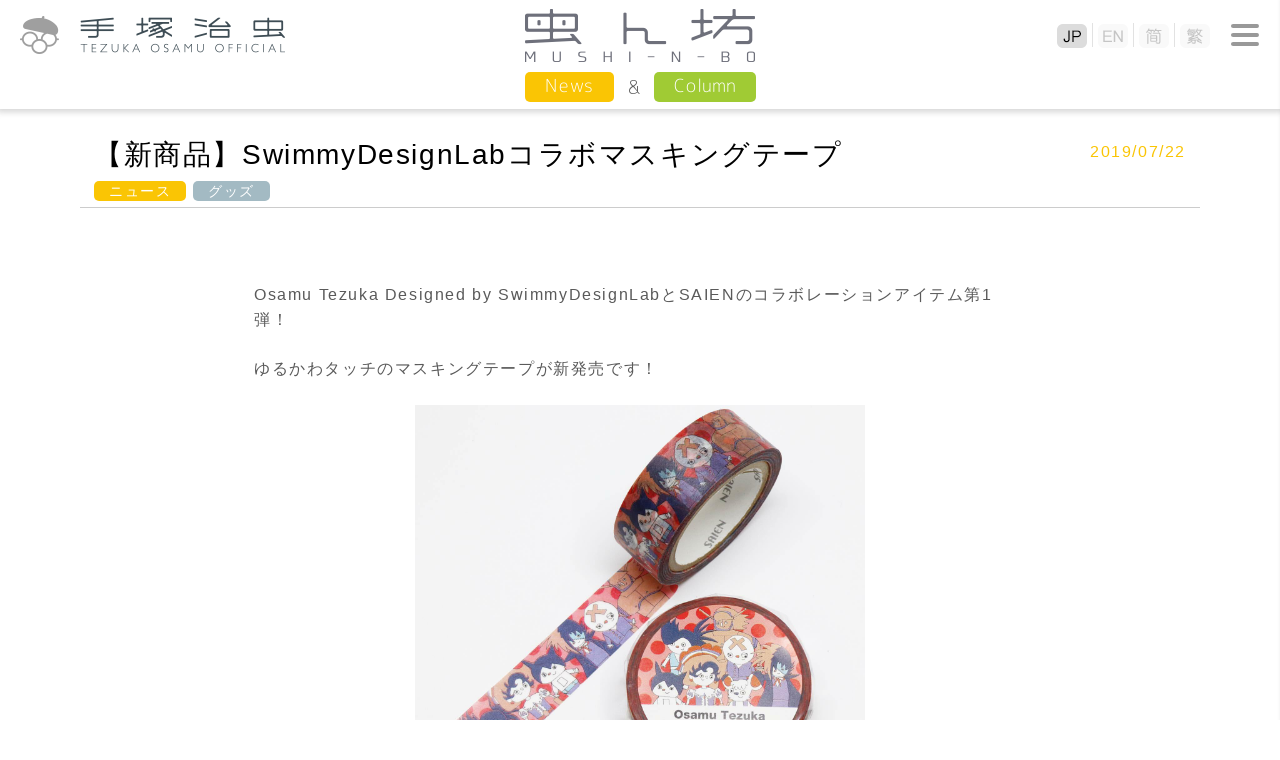

--- FILE ---
content_type: text/html
request_url: https://tezukaosamu.net/jp/mushi/entry/16483.html
body_size: 14024
content:
<!DOCTYPE html>
<html lang="ja">
<head>

<!-- Google tag (gtag.js) -->
<script async src="https://www.googletagmanager.com/gtag/js?id=G-DXQ4JBLT3R"></script>
<script>
  window.dataLayer = window.dataLayer || [];
  function gtag(){dataLayer.push(arguments);}
  gtag('js', new Date());

  gtag('config', 'G-DXQ4JBLT3R');
</script>

<meta charset="UTF-8">
<title>【新商品】SwimmyDesignLabコラボマスキングテープ｜虫ん坊｜手塚治虫 TEZUKA OSAMU OFFICIAL</title>
<meta name="description" content="">
<meta name="keyword" content="手塚治虫,虫ん坊,【新商品】SwimmyDesignLabコラボマスキングテープ">
<meta http-equiv="X-UA-Compatible" content="IE=edge">
<meta name="viewport" content="width=device-width,initial-scale=1.0" />
<meta name="format-detection" content="telephone=no">

<meta property="og:title" content="【新商品】SwimmyDesignLabコラボマスキングテープ｜虫ん坊｜手塚治虫 TEZUKA OSAMU OFFICIAL" />
<meta property="og:type" content="article" />
<meta property="og:url" content="https://tezukaosamu.net/jp/mushi/entry/16483.html" />
<meta property="og:image" content="" />
<meta property="og:site_name" content="手塚治虫 公式サイト" />
<meta property="og:description" content="" />
	
<meta name="twitter:title" content="【新商品】SwimmyDesignLabコラボマスキングテープ｜虫ん坊｜手塚治虫 TEZUKA OSAMU OFFICIAL" />
<meta name="twitter:site" content="手塚治虫 公式サイト" />
<meta name="twitter:image" content="" />

<!-- common -->
<link rel="canonical" href="https://tezukaosamu.net/jp/mushi/entry/16483.html">
<link href="https://fonts.googleapis.com/css?family=M+PLUS+1p" rel="stylesheet">
<link href="https://fonts.googleapis.com/earlyaccess/roundedmplus1c.css" rel="stylesheet" />
<link rel="icon" href="/img/favicon.ico">
<link rel="apple-touch-icon" href="/img/apple-touch-icon.png">
<link rel="icon" type="image/png" href="/img/android-chrome-256x256.png">
<link rel="shortcut icon" href="/img/favicon.ico">
<link href="/jp/common/css/setup.css" rel="stylesheet">
<link href="/jp/common/css/header.css?v=20260121184141" rel="stylesheet">
<link href="/jp/common/css/menu.css?v=20260121184141" rel="stylesheet">
<link href="/jp/common/css/footer.css" rel="stylesheet">
<script src="/jp/common/js/jquery.js" type="text/javascript"></script>
<script src="/jp/common/js/jquery.easingscroll.js" type="text/javascript"></script>
<script src="/jp/common/js/jquery.mousewheel.js" type="text/javascript"></script>
<script src="/jp/common/js/jquery.tile.js" type="text/javascript"></script>
<script src="/jp/common/js/site.js?v=20260121184141" type="text/javascript"></script>
<!--[if lt IE 9]>
<script src="/jp/common/js/html5shiv.js"></script>
<script src="/jp/common/js/css3-mediaqueries.js"></script>
<![endif]-->
<!-- / common -->

<!-- local -->
<link href="/jp/common/css/main.css" rel="stylesheet">
<link href="/jp/common/js/slick/slick.css" rel="stylesheet">
<script src="/jp/common/js/slick/slick.min.js" type="text/javascript"></script>
<script src="/jp/character/js/character.js" type="text/javascript"></script>
<link href="/jp/mushi/css/mushi.css" rel="stylesheet">
<script src="/jp/mushi/js/jquery.tile.js" type="text/javascript"></script>
<script src="/jp/mushi/js/mushi.js" type="text/javascript"></script><!-- / local -->

</head>
<body itemscope itemtype="http://schema.org/WebPage">
<div id="wrapper">

<header>
	<p class="logo"><a href="/jp/" class="nover"><img src="/jp/common/img/logo.png" alt="手塚治虫 TEZUKA OSAMU OFFICIAL" class="swap sp"/></a></p>
	
	<div id="btn-menu2"><span></span></div>
	<nav id="lang-menu">
		<div id="btn-close2"><span></span></div>
		<ul class="lang">
			<li class="jp"><a href="/jp/"><img src="/jp/common/img/btn_jp.png" alt="JP" class="sp"></a></li>
			<li class="en"><a href="/en/"><img src="/jp/common/img/btn_en.png" alt="EN" class="sp"></a></li>
			<li class="sc"><a href="/sc/"><img src="/jp/common/img/btn_sc.png" alt="简" class="sp"></a></li>
			<li class="tc"><a href="/tc/"><img src="/jp/common/img/btn_tc.png" alt="繁" class="sp"></a></li>
		</ul>
	</nav>
		
	<div id="btn-menu"><span></span></div>

	<p class="ptitle ptitle_s"><a href="/jp/mushi/"><img src="/jp/mushi/img/ptitle.png" alt="虫ん坊"/></a></p>

	<nav id="contents-menu">
		<ul class="menu mushi">
			<li><a href="/jp/mushi/news.html">News</a></li>
			<li><a href="/jp/mushi/column.html">Column</a></li>
		</ul>
	</nav>


</header><div id="contents-area">
<div id="column-area" style="min-height: 150.4px;">
<section class="w1120">
<div id="mushi_header">
	<div class="mushi_header-l">
		<h1>【新商品】SwimmyDesignLabコラボマスキングテープ</h1>
		<div class="tag_list">
				<a href="/jp/mushi/news.html" class="news_tag">ニュース</a>
				<a href="/jp/mushi/cat/" class="mushi_tag">グッズ</a>
		</div>
	</div>
	<div class="mushi_header-r">
		<p class="news-date">2019/07/22</p>
	</div>
	<div class="clear"></div>
</div>
</section>
<section class="w800">
<div class="detail">
<p>Osamu Tezuka Designed by SwimmyDesignLabとSAIENのコラボレーションアイテム第1弾！</p>
<p></p>
<p>ゆるかわタッチのマスキングテープが新発売です！</p>
<p></p>
<p align="center"><img alt="20190722-swimmy maskingall.JPG" src="/jp/mushi/images/20190722-swimmy%20maskingall.JPG" width="450" class="mt-image-none" /> <img alt="20190722-swimmy maskingatom.JPG" src="/jp/mushi/images/20190722-swimmy%20maskingatom.JPG" width="450" class="mt-image-none" /></p>
<p style="text-align: center;">マスキングテープ　集合 ／ 鉄腕アトム</p>
<p></p>
<p align="center"><img alt="20190722-swimmy maskingreo.JPG" src="/jp/mushi/images/20190722-swimmy%20maskingreo.JPG" width="450" class="mt-image-none" /> <img alt="20190722-swimmymaskingbj.jpg" src="/jp/mushi/images/20190722-swimmymaskingbj.jpg" width="450" class="mt-image-none" /></p>
<p style="text-align: center;">マスキングテープ　ジャングル大帝 ／ ブラック・ジャック</p>
<p></p>
<p>価格：各260円＋税</p>
<p>仕様：15mm幅×7m</p>
<p>材質：和紙</p>
<p>発売日：2019年7月22日</p>
<p>　　　　全国の量販店、文具店で発売予定</p>
<p>発売元：<a href="http://www.kamiiso.co.jp/" target="_blank" rel="noopener noreferrer">カミイソ産商株式会社</a></p>
</div>
<hr class="style2" />
</section><!-- /.w1120 -->
<section class="tag-area">
	<h2 class="tagtitle"><img src="/jp/mushi/img/title-tag1.gif" alt="CATEGORY・TAG" class="fl"/><img src="/jp/mushi/img/title-tag2.gif" alt="虫ん坊カテゴリ・タグ" class="fr"/><img src="/jp/mushi/img/title-tag1_sp.gif" alt="CATEGORY・TAG" class="fl smt"/><img src="/jp/mushi/img/title-tag2_sp.gif" alt="虫ん坊カテゴリ・タグ" class="fr smt"/></h2>
	<div class="tag_list">
		<div class="tag_icon">
			<img src="/jp/mushi/img/category_icon.png" alt="CATEGORY" />
		</div>
		<a href="/jp/mushi/cat4/" class="mushi_tag">お知らせ</a>
		<a href="/jp/mushi/cat896/" class="mushi_tag">よみもの</a>
		<a href="/jp/mushi/cat3/" class="mushi_tag">アニメ</a>
		<a href="/jp/mushi/cat1/" class="mushi_tag">イベント</a>
		<a href="/jp/mushi/cat895/" class="mushi_tag">インタビュー</a>
		<a href="/jp/mushi/cat/" class="mushi_tag">グッズ</a>
		<a href="/jp/mushi/cat2/" class="mushi_tag">マンガ</a>
		<a href="/jp/mushi/cat898/" class="mushi_tag">レポート</a>
		<a href="/jp/mushi/cat5/" class="mushi_tag">企画展</a>
	</div>
</section>
<section class="tag-area tag2">
	<div class="textbox1120">
		<div class="tag_list">
			<div class="tag_icon">
				<img src="/jp/mushi/img/tag_icon.png" alt="TAG" />
			</div>
			<div class="new">
				<a href="/jp/mushi/tag.html?tag=%E3%83%AF%E3%83%BC%E3%82%AF%E3%82%B7%E3%83%A7%E3%83%83%E3%83%97" class="mushi_tag2">ワークショップ</a>
				<a href="/jp/mushi/tag.html?tag=%E3%82%A2%E3%83%8B%E3%83%A1%E6%9D%B1%E4%BA%AC%E3%82%B9%E3%83%86%E3%83%BC%E3%82%B7%E3%83%A7%E3%83%B3" class="mushi_tag2">アニメ東京ステーション</a>
				<a href="/jp/mushi/tag.html?tag=%E5%B9%B4%E8%B3%80" class="mushi_tag2">年賀</a>
				<a href="/jp/mushi/tag.html?tag=%E3%82%84%E3%81%95%E3%81%97%E3%81%84%E3%83%A9%E3%82%A4%E3%82%AA%E3%83%B3" class="mushi_tag2">やさしいライオン</a>
				<a href="/jp/mushi/tag.html?tag=%E6%96%B0%E5%AF%B6%E5%B3%B6" class="mushi_tag2">新寶島</a>
			</div>
			<div class="osusume">
				<a href="/jp/mushi/tag.html?tag=%E7%81%AB%E3%81%AE%E9%B3%A5" class="mushi_tag2">火の鳥</a>
				<a href="/jp/mushi/tag.html?tag=%E3%82%A2%E3%83%9D%E3%83%AD%E3%81%AE%E6%AD%8C" class="mushi_tag2">アポロの歌</a>
				<a href="/jp/mushi/tag.html?tag=%E3%83%86%E3%83%AC%E3%83%93" class="mushi_tag2">テレビ</a>
				<a href="/jp/mushi/tag.html?tag=%E3%81%8A%E5%BE%97%E6%83%85%E5%A0%B1" class="mushi_tag2">お得情報</a>
				<a href="/jp/mushi/tag.html?tag=%E5%B1%95%E8%A6%A7%E4%BC%9A" class="mushi_tag2">展覧会</a>
			</div>
			<div class="many">
				<a href="/jp/mushi/tag.html?tag=%E9%89%84%E8%85%95%E3%82%A2%E3%83%88%E3%83%A0" class="mushi_tag2">鉄腕アトム</a>
				<a href="/jp/mushi/tag.html?tag=%E3%83%96%E3%83%A9%E3%83%83%E3%82%AF%E3%83%BB%E3%82%B8%E3%83%A3%E3%83%83%E3%82%AF" class="mushi_tag2">ブラック・ジャック</a>
				<a href="/jp/mushi/tag.html?tag=%E9%9B%BB%E5%AD%90%E6%9B%B8%E7%B1%8D" class="mushi_tag2">電子書籍</a>
				<a href="/jp/mushi/tag.html?tag=%E3%81%8A%E5%BE%97%E6%83%85%E5%A0%B1" class="mushi_tag2">お得情報</a>
				<a href="/jp/mushi/tag.html?tag=%E7%81%AB%E3%81%AE%E9%B3%A5" class="mushi_tag2">火の鳥</a>
			</div>
			<div class="btn_more"><a href="/jp/mushi/tag/index.html"><img src="/jp/mushi/img/btn_more.png" alt=""></a></div>
		</div>
	</div>
</section>
</div><!-- /#column-area -->
</div><!-- /#contents-area -->
<script>
// DOMを全て読み込んだあとに実行される
$(function () {
    // 「#execute」をクリックしたとき
    $('#execute').click(function () {
		$.ajax({
			type: 'post',
			dataType: "text",
			url: '/jp/ajax/ajax_insert.php',
			data: {
                mail: $("#mail1").val()+"@"+$("#mail2").val(),
			},
			success: function (data, dataType) {
				if(data==""){
					document.getElementById("div_execute").innerHTML = "送信完了"
				}else{
					alert(data);
				}
			}
		});
    });
});
</script>
<nav id="menu">
	<p class="logo"><a href="/jp/" class="nover"><img src="/jp/common/img/logo.png" alt="" class="swap sp"/></a></p>
	<div id="btn-close"><span></span></div>
	<ul class="global">
		<li class="mm"><a href="#"><img src="/jp/common/img/menu_mm.png" alt="メールマガジン"/></a></li>
		<li class="sns"><a href="#"><img src="/jp/common/img/menu_sns.png" alt="SNS"/></a></li>
		<li class="search"><a href="#"><img src="/jp/common/img/menu_search.png" alt="検索"/></a></li>
	</ul>
	<div class="box mm">
		<form>
			<dl class="cf">
				<dt>メールアドレス</dt>
				<dd class="mail"><input type="mail" id = "mail1" name = "mail1" maxlength = "255" style="ime-mode: disabled;">@<input type="mail" id = "mail2" name = "mail2" maxlength = "255" style="ime-mode: disabled;"></dd>
			</dl>
			<div id = "div_execute"><input type="button" id = "execute" value="登録"></div>
		</form>
		<p>
		主なニュースやイチオシコラムのご紹介などをまとめたメールマガジン「メルマガ虫ん坊」が届きます。<br />
		ご入力いただいたメールアドレス宛てに登録用メールをお送りいたします。<br />
		メールの中のURLをクリックすれば、登録完了です。
		</p>
	</div>
	<div class="box sns">
		<ul class="fb">
			<li><a href="https://www.facebook.com/tezukaosamu.net" target="_blank">手塚治虫公式フェイスブック</a></li>
		</ul>
		<ul class="tw">
			<li><a href="https://twitter.com/TEZUKA_goods" target="_blank">【公式】手塚治虫・グッズ情報</a></li>
		</ul>
	</div>
	<div class="box search">
		<form action="/jp/search/" method="GET">
			<div class="kw"><input type="text" name="q"></div>
			<div class="btn"><input type="submit" value="検索"></div>
		</form>
	</div>
	<p class="subt">手塚治虫作品</p>
	<ul class="product">
		<li><a href="/jp/manga/"><img src="/jp/common/img/menu_manga.png" alt="マンガ"/></a></li>
		<li><a href="/jp/anime/"><img src="/jp/common/img/menu_anime.png" alt="アニメ"/></a></li>
		<li><a href="/jp/character/"><img src="/jp/common/img/menu_character.png" alt="キャラクター"/></a></li>
		<li><a href="/jp/other/"><img src="/jp/common/img/menu_other.png" alt="その他"/></a></li>
	</ul>
	<ul class="link">
		<li class="about"><a href="/jp/about/"><span>手塚治虫について</span></a></li>
		<li class="museum"><a href="/jp/museum/"><span>手塚治虫記念館</span></a></li>
		<li class="mushinbo"><a href="/jp/mushi/"><img src="/jp/common/img/menu_mushinbo.png" alt="News &amp; 虫ん坊 MUSHI-N-BO"/></a></li>
		<li class="variety"><a href="/jp/library/"><span>ライブラリ</span></a></li>
		<li class="youtube"><a href="https://www.youtube.com/user/tezukaproductions" target="_blank"><img src="/jp/common/img/menu_youtube.png" alt="YouTube公式チャンネル"/></a></li>
	</ul>
	<div class="tos"><a href="/jp/tos/">利用規約</a></div>
	<div class="bnr"><a href="https://tezuka.co.jp/" target="_blank"><img src="/jp/common/img/bnr_tezuka_productions.png" alt="手塚プロダクション"/></a></div>
</nav>
<div id="menu-bg"></div><footer>
	<p id="page_top"><a href="#wrapper"></a></p>
	<div class="tb">
		<div class="tos"></div>
		<div class="bnr"></div>
	</div>
	
	<p class="logo"><a href="/jp/" class="nover"><img src="/jp/common/img/logo.png" alt="手塚治虫 TEZUKA OSAMU OFFICIAL" class="swap sp"/></a></p>
	
	<p class="copy" style="top: 0;">&copy;TEZUKA PRODUCTIONS</p>	
</footer>

</div>

</body>
</html>

--- FILE ---
content_type: application/javascript
request_url: https://tezukaosamu.net/jp/common/js/site.js?v=20260121184141
body_size: 23016
content:
(function(){
	
$(window).on("unload",function(){});

window.onpageshow = function(event) {
    if (event.persisted) {
        // window.location.reload();
		$('#menu').stop().animate({
			right: -($('#menu').width()+7)+'px',
		},0,'easeOutQuint');
		$('#menu-bg').css({
			opacity: 0,
			display: 'none',
		});
		
		// PC,スマホの画像切り替え
		$('.sp').each(function() {
			var e = $(this);
			imgSPChange(e);
		});
     }
};

var langTimer = setInterval(function(){
	// PC,スマホの画像切り替え
	$('.sp').each(function() {
		var e = $(this);
		imgSPChange(e);
	});
}, 100);
	

//==============================================================================
// 共通設定
//==============================================================================
var winW;
var menuFlag = 0;
var btMenu = '';
	
$(window).on('load',function(){
	clearInterval(langTimer);
	
	$('#menu').css({
		'right': -($('#menu').width()+7)+'px',
		'display': 'block',
	});
	
	$('#lang-menu').css({
		'right': -($('#menu').width()+7)+'px',
		'display': 'block',
	});
	
	$('#menu-bg').css('display','none');
	
	// PC,スマホの画像切り替え
	$('.sp').each(function() {
		var e = $(this);
		imgSPChange(e);
	});
	
});

$(document).ready(function(){
	winW = $(window).outerWidth();
	
	$('#menu').css({
		'right': -($('#menu').width()+7+100)+'px',
		'display': 'block',
	});
	
	$('#lang-menu').css({
		'right': -($('#menu').width()+7+100)+'px',
		'display': 'block',
	});
	
	$('#contents-area').css('min-height', $(window).height()-$('header').height()-$('footer').height()+'px');
		
	//$('#wrapper').css('min-height', $(document).height()+'px');
		
	// メニューの開閉
	$('#btn-menu').on('click',function(){
		$('#menu').stop().animate({
			right: 0,
		},700,'easeOutQuint');
		
		$('#menu-bg').css('display','block').stop().animate({
			opacity: 1,
		},700,'easeOutQuint');
		
		return false;
	});
	
	$('#btn-close').on('click',function(){
		$('#menu').stop().animate({
			right: -($('#menu').width()+7)+'px',
		},700,'easeOutQuint');
		
		$('#menu-bg').stop().animate({
			opacity: 0,
		},700,'easeOutQuint',function(){
			$(this).css('display','none');
		});
		
		return false;
	});
	
	// 言語メニューの開閉
	$('#btn-menu2').on('click',function(){
		$('#lang-menu').stop().animate({
			right: 0,
		},700,'easeOutQuint');
		
		$('#menu-bg').css('display','block').stop().animate({
			opacity: 1,
		},700,'easeOutQuint');
		
		return false;
	});
	
	$('#btn-close2').on('click',function(){
		$('#lang-menu').stop().animate({
			right: -($('#lang-menu').width()+7)+'px',
		},700,'easeOutQuint');
		
		$('#menu-bg').stop().animate({
			opacity: 0,
		},700,'easeOutQuint',function(){
			$(this).css('display','none');
		});
		
		return false;
	});
	
	// globalメニューの切り替え
	$('#menu ul.global li a').on('click',function(){
		
		if ($(this).attr('href') === '#') {
			// .boxの切り替え
			var css = $(this).parent().attr('class');
			
			if (css.indexOf('active') === -1) {
				$('#menu .box').each(function() {
					if ($(this).attr('class').indexOf(css) !== -1) {
						$(this).stop().slideDown(700,'easeOutQuint');
					} else {
						$(this).stop().slideUp(700,'easeOutQuint');
					}
				});
			} else {
				$('#menu .box').each(function() {
						$(this).stop().slideUp(700,'easeOutQuint');
				});
			}
			
			$('#menu ul.global li').each(function() {
				var src = $('a img', this).attr('src');
				$('a img', this).attr('src', src.replace('_on.png', '.png'));
			});
			
			$('#menu ul.global li').removeClass('active');
			
			
			if (css.indexOf('active') === -1) {
				// メニュー画像のon/off
				var src = $('img', this).attr('src');
				 $('img', this).attr('src', src.replace('.png', '_on.png'));
				 
				// メニューのliにactive付加
				$(this).parent().addClass('active');
			}
			
			return false;
		}
	});
	
	// globalメニュー .box内 閉じるボタン
	$('#menu .box button').on('click',function(){
		$(this).parent().stop().slideUp(700,'easeOutQuint');
		
		var css = $(this).parent().attr('class').replace('box ','');
		var src = $('#menu ul.global li.' + css + ' a img').attr('src');
		$('#menu ul.global li.' + css + ' a img').attr('src', src.replace('_on.png', '.png'));
		
		$('#menu ul.global li').removeClass('active');
	});
	
	
	// 画像のマウスオーバー
	//$('.swap').not('[src*="_over."]').not('[class*="sp"]').each(function() {
	$('.swap').not('[src*="_over."]').not('[src*="_sp"]').each(function() {
		var srcOut = this.src;
		var dotNum = srcOut.lastIndexOf('.');
		var srcOver = srcOut.substring(0,dotNum) + '_over' + srcOut.substring(dotNum);
		$(this).hover(
			function () {
				this.src = srcOver;
			},
			function () {
				this.src = srcOut;
			}
		);
	});
	
	// PC,スマホの画像切り替え
	$('.sp').each(function() {
		var e = $(this);
		imgSPChange(e);
	});
	
	// アンカースクロール
	$("a[href^='#']").not('#page_top').on('click',function() {
		var speed = 700;
		var href= $(this).attr("href");
		if (href != "#") {
			var target = $(href == "" ? 'html' : href);
			var position = target.get(0).offsetTop;
			if (href != '#wrapper' && $('section.setsumei').length) position += $('section.setsumei').get(0).offsetTop;
			if (href != '#wrapper' && $('section.shigoto').length) position += $('section.shigoto').get(0).offsetTop;

            var elm = document.getElementById('page_top').getElementsByTagName('a');
            elm[0].style.backgroundImage = 'url(/jp/common/img/up_on.png)'; 
			
			$('body,html').animate({scrollTop:position}, speed, 'easeOutQuart', function(){
				var elm = document.getElementById('page_top').getElementsByTagName('a');
				elm[0].style.backgroundImage = 'url(/jp/common/img/up_def.png)'; 
			});
		}
		return false;
	});

	
});

$(window).on('resize',function(){
	$('#contents-area').css('min-height', $(window).height()-$('header').height()-$('footer').height()+'px');
	
	//$('#wrapper').css('min-height', 'auto');
	//$('#wrapper').css('min-height', $(document).height()+'px');
	
	if ($('#menu').css('right') !== '0px') {
		$('#menu').css('right', -($('#menu').width()+7)+'px');		
	}
	
	if ((((winW-768) < 0) && (($(window).outerWidth()-768) < 0)) || (((winW-768) >= 0) && (($(window).outerWidth()-768) >= 0))) {
		winW = $(window).outerWidth();
	} else {
		$('#btn-close2').click();
		$('#btn-close').click();
		
		if ($(window).outerWidth() != winW) {
			$('#wrapper').css('top','');
			winW = $(window).outerWidth();
			if (winW <= 768) {
				$("#btn-menu span").removeClass('close');
				$("#btn-menu span").addClass('open');
				$('#pagetop').css('bottom',($(document).height()-$(window).scrollTop()-$(window).height()+12 >= 131)? '12px':131-($(document).height()-$(window).scrollTop()-$(window).height())+'px');
				$('#pagetop').css('display','block');
				menuFlag = 0;
			}
		}
	}
	
	// PC,スマホの画像切り替え
	$('.sp').each(function() {
		var e = $(this);
		imgSPChange(e);
	});

});

//PC,スマホの画像切り替え
function imgSPChange(e) {
	winW = $(window).outerWidth();

	if (winW > 768) {
		var srcSet = e.attr('src');
		var srcChange = srcSet.replace('_sp','');
		e.attr('src',srcChange);
	} else {
		var srcSet = e.attr('src');
		var dotNum = srcSet.lastIndexOf('.');
		var srcChange = srcSet.substring(0,dotNum) + '_sp' + srcSet.substring(dotNum);
		if (srcSet.indexOf('_sp') == -1) e.attr('src',srcChange);
	}
}


// ページトップの位置
function pageTopMove() {
	if (winW > 768) {
		$('#pagetop').css('bottom',($(document).height()-$(window).scrollTop()-$(window).height()+12 >= 197)? '12px':197-($(document).height()-$(window).scrollTop()-$(window).height())+'px');
		$('#pagetop').stop().animate({opacity:1},500);
	} else {
		$('#pagetop').css('bottom',($(document).height()-$(window).scrollTop()-$(window).height()+12 >= 131)? '12px':131-($(document).height()-$(window).scrollTop()-$(window).height())+'px');
		$('#pagetop').stop().animate({opacity:1},500);
	}
	
	if ($(window).scrollTop() == 0) $('#pagetop').stop().animate({opacity:0},500);
}

})();


$(function(){
	$('.submenu').before('<div class="sub_prev_box"><p class="sub_prev">Previous</p></div>');
	$('.submenu').after('<div class="sub_next_box"><p class="sub_next">Next</p></div>');
	
	//スクロールの初期位置
	var w = $('.submenu li:eq(0)').width()+14;
	var aw = $('.submenu li:eq(0)').width()+14;
	
	if (document.title.indexOf('あ行｜') != -1) $('.submenu').scrollLeft(w*0);
	if (document.title.indexOf('か行｜') != -1) $('.submenu').scrollLeft(w*1-($('.submenu').width()/2)+(aw/2));
	if (document.title.indexOf('さ行｜') != -1) $('.submenu').scrollLeft(w*2-($('.submenu').width()/2)+(aw/2));
	if (document.title.indexOf('た行｜') != -1) $('.submenu').scrollLeft(w*3-($('.submenu').width()/2)+(aw/2));
	if (document.title.indexOf('な行｜') != -1) $('.submenu').scrollLeft(w*4-($('.submenu').width()/2)+(aw/2));
	if (document.title.indexOf('は行｜') != -1) $('.submenu').scrollLeft(w*5-($('.submenu').width()/2)+(aw/2));
	if (document.title.indexOf('ま行｜') != -1) $('.submenu').scrollLeft(w*6-($('.submenu').width()/2)+(aw/2));
	if (document.title.indexOf('や行｜') != -1) $('.submenu').scrollLeft(w*7-($('.submenu').width()/2)+(aw/2));
	if (document.title.indexOf('ら行｜') != -1) $('.submenu').scrollLeft(w*8-($('.submenu').width()/2)+(aw/2));
	if (document.title.indexOf('わ行｜') != -1) $('.submenu').scrollLeft(w*9-($('.submenu').width()/2)+(aw/2));
	
	aw = $('.submenu li a.active').parent('li').width()+14;
	if (document.title.indexOf('年賀状・ハガキ｜') != -1) $('.submenu').scrollLeft(0);
	if (document.title.indexOf('カレンダー｜') != -1) $('.submenu').scrollLeft($('.submenu li:eq(0)').width()+14-($('.submenu').width()/2)+(aw/2));
	if (document.title.indexOf('ポスター｜') != -1) $('.submenu').scrollLeft($('.submenu li:eq(0)').width()+14+$('.submenu li:eq(1)').width()+14-($('.submenu').width()/2)+(aw/2));
	if (document.title.indexOf('マスコットキャラクター｜') != -1) $('.submenu').scrollLeft($('.submenu li:eq(0)').width()+14+$('.submenu li:eq(1)').width()+14+$('.submenu li:eq(2)').width()+14-($('.submenu').width()/2)+(aw/2));
	if (document.title.indexOf('カバーイラスト｜') != -1) $('.submenu').scrollLeft($('.submenu li:eq(0)').width()+14+$('.submenu li:eq(1)').width()+14+$('.submenu li:eq(2)').width()+14+$('.submenu li:eq(3)').width()+14-($('.submenu').width()/2)+(aw/2));
	if (document.title.indexOf('レコードジャケット｜') != -1) $('.submenu').scrollLeft($('.submenu li:eq(0)').width()+14+$('.submenu li:eq(1)').width()+14+$('.submenu li:eq(2)').width()+14+$('.submenu li:eq(3)').width()+14+$('.submenu li:eq(4)').width()+14-($('.submenu').width()/2)+(aw/2));
	if (document.title.indexOf('他イラスト｜') != -1) $('.submenu').scrollLeft($('.submenu li:eq(0)').width()+14+$('.submenu li:eq(1)').width()+14+$('.submenu li:eq(2)').width()+14+$('.submenu li:eq(3)').width()+14+$('.submenu li:eq(4)').width()+14+$('.submenu li:eq(5)').width()+14-($('.submenu').width()/2)+(aw/2));
	
	aw = $('.submenu li a.active').parent('li').width()+50;
	if (document.title.indexOf('小説｜') != -1) $('.submenu').scrollLeft(0);
	if (document.title.indexOf('エッセイ｜') != -1) $('.submenu').scrollLeft($('.submenu li:eq(0)').width()+50-($('.submenu').width()/2)+(aw/2));
	if (document.title.indexOf('自伝｜') != -1) $('.submenu').scrollLeft($('.submenu li:eq(0)').width()+50+$('.submenu li:eq(1)').width()+50-($('.submenu').width()/2)+(aw/2));
	if (document.title.indexOf('入門書｜') != -1) $('.submenu').scrollLeft($('.submenu li:eq(0)').width()+50+$('.submenu li:eq(1)').width()+50+$('.submenu li:eq(2)').width()+50-($('.submenu').width()/2)+(aw/2));
	if (document.title.indexOf('シナリオ｜') != -1) $('.submenu').scrollLeft($('.submenu li:eq(0)').width()+50+$('.submenu li:eq(1)').width()+50+$('.submenu li:eq(2)').width()+50+$('.submenu li:eq(3)').width()+50-($('.submenu').width()/2)+(aw/2));
	if (document.title.indexOf('翻訳｜') != -1) $('.submenu').scrollLeft($('.submenu li:eq(0)').width()+50+$('.submenu li:eq(1)').width()+50+$('.submenu li:eq(2)').width()+50+$('.submenu li:eq(3)').width()+50+$('.submenu li:eq(4)').width()+50-($('.submenu').width()/2)+(aw/2));

	aw = $('.submenu li:eq(0)').width()+14;
	if (document.title.indexOf('1920年代｜') != -1) $('.submenu').scrollLeft(w*0);
	if (document.title.indexOf('1930年代｜') != -1) $('.submenu').scrollLeft(w*1-($('.submenu').width()/2)+(aw/2));
	if (document.title.indexOf('1940年代｜') != -1) $('.submenu').scrollLeft(w*2-($('.submenu').width()/2)+(aw/2));
	if (document.title.indexOf('1950年代｜') != -1) $('.submenu').scrollLeft(w*3-($('.submenu').width()/2)+(aw/2));
	if (document.title.indexOf('1960年代｜') != -1) $('.submenu').scrollLeft(w*4-($('.submenu').width()/2)+(aw/2));
	if (document.title.indexOf('1970年代｜') != -1) $('.submenu').scrollLeft(w*5-($('.submenu').width()/2)+(aw/2));
	if (document.title.indexOf('1980年代｜') != -1) $('.submenu').scrollLeft(w*6-($('.submenu').width()/2)+(aw/2));
	
	aw = $('.submenu li a.active').parent('li').width()+14;
	if (document.title.indexOf('家族とともに｜') != -1) $('.submenu').scrollLeft(0);
	if (document.title.indexOf('手塚治虫を囲んで｜') != -1) $('.submenu').scrollLeft($('.submenu li:eq(0)').width()+14-($('.submenu').width()/2)+(aw/2));
	if (document.title.indexOf('海の向こうで｜') != -1) $('.submenu').scrollLeft($('.submenu li:eq(0)').width()+14+$('.submenu li:eq(1)').width()+14-($('.submenu').width()/2)+(aw/2));
	
	aw = $('.submenu li a.active').parent('li').width()+14;
	if (document.title.indexOf('未来｜') != -1) $('.submenu').scrollLeft(0);
	if (document.title.indexOf('愛｜') != -1) $('.submenu').scrollLeft($('.submenu li:eq(0)').width()+14);
	if (document.title.indexOf('生命｜') != -1) $('.submenu').scrollLeft($('.submenu li:eq(0)').width()+14+$('.submenu li:eq(1)').width()+14-($('.submenu').width()/2)+(aw/2));
	if (document.title.indexOf('友情｜') != -1) $('.submenu').scrollLeft($('.submenu li:eq(0)').width()+14+$('.submenu li:eq(1)').width()+14+$('.submenu li:eq(2)').width()+14-($('.submenu').width()/2)+(aw/2));
	if (document.title.indexOf('自由｜') != -1) $('.submenu').scrollLeft($('.submenu li:eq(0)').width()+14+$('.submenu li:eq(1)').width()+14+$('.submenu li:eq(2)').width()+14+$('.submenu li:eq(3)').width()+14-($('.submenu').width()/2)+(aw/2));
	if (document.title.indexOf('科学｜') != -1) $('.submenu').scrollLeft($('.submenu li:eq(0)').width()+14+$('.submenu li:eq(1)').width()+14+$('.submenu li:eq(2)').width()+14+$('.submenu li:eq(3)').width()+14+$('.submenu li:eq(4)').width()+14);
	if (document.title.indexOf('戦争｜') != -1) $('.submenu').scrollLeft($('.submenu li:eq(0)').width()+14+$('.submenu li:eq(1)').width()+14+$('.submenu li:eq(2)').width()+14+$('.submenu li:eq(3)').width()+14+$('.submenu li:eq(4)').width()+14+$('.submenu li:eq(5)').width()+14-($('.submenu').width()/2)+(aw/2));
	if (document.title.indexOf('自然｜') != -1) $('.submenu').scrollLeft($('.submenu li:eq(0)').width()+14+$('.submenu li:eq(1)').width()+14+$('.submenu li:eq(2)').width()+14+$('.submenu li:eq(3)').width()+14+$('.submenu li:eq(4)').width()+14+$('.submenu li:eq(5)').width()+14+$('.submenu li:eq(6)').width()+14-($('.submenu').width()/2)+(aw/2));
	if (document.title.indexOf('勇気｜') != -1) $('.submenu').scrollLeft($('.submenu li:eq(0)').width()+14+$('.submenu li:eq(1)').width()+14+$('.submenu li:eq(2)').width()+14+$('.submenu li:eq(3)').width()+14+$('.submenu li:eq(4)').width()+14+$('.submenu li:eq(5)').width()+14+$('.submenu li:eq(6)').width()+14+$('.submenu li:eq(7)').width()+14-($('.submenu').width()/2)+(aw/2));
	if (document.title.indexOf('差別｜') != -1) $('.submenu').scrollLeft($('.submenu li:eq(0)').width()+14+$('.submenu li:eq(1)').width()+14+$('.submenu li:eq(2)').width()+14+$('.submenu li:eq(3)').width()+14+$('.submenu li:eq(4)').width()+14+$('.submenu li:eq(5)').width()+14+$('.submenu li:eq(6)').width()+14+$('.submenu li:eq(7)').width()+14+$('.submenu li:eq(8)').width()+14-($('.submenu').width()/2)+(aw/2));
	if (document.title.indexOf('親子｜') != -1) $('.submenu').scrollLeft($('.submenu li:eq(0)').width()+14+$('.submenu li:eq(1)').width()+14+$('.submenu li:eq(2)').width()+14+$('.submenu li:eq(3)').width()+14+$('.submenu li:eq(4)').width()+14+$('.submenu li:eq(5)').width()+14+$('.submenu li:eq(6)').width()+14+$('.submenu li:eq(7)').width()+14+$('.submenu li:eq(8)').width()+14+$('.submenu li:eq(9)').width()+14-($('.submenu').width()/2)+(aw/2));
	if (document.title.indexOf('医学｜') != -1) $('.submenu').scrollLeft($('.submenu li:eq(0)').width()+14+$('.submenu li:eq(1)').width()+14+$('.submenu li:eq(2)').width()+14+$('.submenu li:eq(3)').width()+14+$('.submenu li:eq(4)').width()+14+$('.submenu li:eq(5)').width()+14+$('.submenu li:eq(6)').width()+14+$('.submenu li:eq(7)').width()+14+$('.submenu li:eq(8)').width()+14+$('.submenu li:eq(9)').width()+14+$('.submenu li:eq(10)').width()+14);
	if (document.title.indexOf('動物｜') != -1) $('.submenu').scrollLeft($('.submenu li:eq(0)').width()+14+$('.submenu li:eq(1)').width()+14+$('.submenu li:eq(2)').width()+14+$('.submenu li:eq(3)').width()+14+$('.submenu li:eq(4)').width()+14+$('.submenu li:eq(5)').width()+14+$('.submenu li:eq(6)').width()+14+$('.submenu li:eq(7)').width()+14+$('.submenu li:eq(8)').width()+14+$('.submenu li:eq(9)').width()+14+$('.submenu li:eq(10)').width()+14+$('.submenu li:eq(11)').width()+14-($('.submenu').width()/2)+(aw/2));
	if (document.title.indexOf('破滅｜') != -1) $('.submenu').scrollLeft($('.submenu li:eq(0)').width()+14+$('.submenu li:eq(1)').width()+14+$('.submenu li:eq(2)').width()+14+$('.submenu li:eq(3)').width()+14+$('.submenu li:eq(4)').width()+14+$('.submenu li:eq(5)').width()+14+$('.submenu li:eq(6)').width()+14+$('.submenu li:eq(7)').width()+14+$('.submenu li:eq(8)').width()+14+$('.submenu li:eq(9)').width()+14+$('.submenu li:eq(10)').width()+14+$('.submenu li:eq(11)').width()+14+$('.submenu li:eq(12)').width()+14-($('.submenu').width()/2)+(aw/2));
	if (document.title.indexOf('宗教｜') != -1) $('.submenu').scrollLeft($('.submenu li:eq(0)').width()+14+$('.submenu li:eq(1)').width()+14+$('.submenu li:eq(2)').width()+14+$('.submenu li:eq(3)').width()+14+$('.submenu li:eq(4)').width()+14+$('.submenu li:eq(5)').width()+14+$('.submenu li:eq(6)').width()+14+$('.submenu li:eq(7)').width()+14+$('.submenu li:eq(8)').width()+14+$('.submenu li:eq(9)').width()+14+$('.submenu li:eq(10)').width()+14+$('.submenu li:eq(11)').width()+14+$('.submenu li:eq(12)').width()+14+$('.submenu li:eq(13)').width()+14-($('.submenu').width()/2)+(aw/2));
	if (document.title.indexOf('夢｜') != -1) $('.submenu').scrollLeft($('.submenu li:eq(0)').width()+14+$('.submenu li:eq(1)').width()+14+$('.submenu li:eq(2)').width()+14+$('.submenu li:eq(3)').width()+14+$('.submenu li:eq(4)').width()+14+$('.submenu li:eq(5)').width()+14+$('.submenu li:eq(6)').width()+14+$('.submenu li:eq(7)').width()+14+$('.submenu li:eq(8)').width()+14+$('.submenu li:eq(9)').width()+14+$('.submenu li:eq(10)').width()+14+$('.submenu li:eq(11)').width()+14+$('.submenu li:eq(12)').width()+14+$('.submenu li:eq(13)').width()+14+$('.submenu li:eq(14)').width()+14-($('.submenu').width()/2)+(aw/2));
	
	aw = $('.submenu li a.active').parent('li').width()+14;
	if (document.title.indexOf('常設展1 「宝塚と手塚治虫」 1｜') != -1) $('.submenu').scrollLeft(($('.submenu').width()/2)-(aw/2));
	if (document.title.indexOf('常設展1 「宝塚と手塚治虫」 2｜') != -1) $('.submenu').scrollLeft($('.submenu > p').width()+(w*1)-($('.submenu').width()/2)+(aw/2));
	if (document.title.indexOf('常設展1 「宝塚と手塚治虫」 3｜') != -1) $('.submenu').scrollLeft($('.submenu > p').width()+(w*2)-($('.submenu').width()/2)+(aw/2));
	if (document.title.indexOf('常設展2 「作家、手塚治虫」 1｜') != -1) $('.submenu').scrollLeft(($('.submenu > p').width()*2)+(w*3)-($('.submenu').width()/2)+(aw/2)+30);
	if (document.title.indexOf('常設展2 「作家、手塚治虫」 2｜') != -1) $('.submenu').scrollLeft(($('.submenu > p').width()*2)+(w*4)-($('.submenu').width()/2)+(aw/2)+30);
	if (document.title.indexOf('常設展2 「作家、手塚治虫」 3｜') != -1) $('.submenu').scrollLeft(($('.submenu > p').width()*2)+(w*5)-($('.submenu').width()/2)+(aw/2)+30);
	if (document.title.indexOf('常設展2 「作家、手塚治虫」 4｜') != -1) $('.submenu').scrollLeft(($('.submenu > p').width()*2)+(w*6)-($('.submenu').width()/2)+(aw/2)+30);
	
	var subBTTimer;
	var subBTFlag = 0;
	$('.sub_prev').on('mousedown touchstart', function(){
		if (subBTFlag == 0) {
			subBTFlag = 1;
			subBTTimer = setInterval(function(){ subButtonScroll('left'); }, 33);
		}
		//var w = $('.submenu li a.active').width();
		//alert(w);
		//$('.submenu').scrollLeft();
	});
	
	$('.sub_prev').on('mouseup touchend mouseout', function(){
		clearInterval(subBTTimer);
		document.activeElement.blur();
		subBTFlag = 0;
		return false;
	});
	
	$('.sub_next').on('mousedown touchstart', function(){
		if (subBTFlag == 0) {
			subBTFlag = 1;
			subBTTimer = setInterval(function(){ subButtonScroll('right'); }, 33);
		}
	});
	
	$('.sub_next').on('mouseup touchend mouseout', function(){
		clearInterval(subBTTimer);
		document.activeElement.blur();
		subBTFlag = 0;
		return false;
	});
	
	function subButtonScroll(FLAG) {
		var scrollL = $('.submenu').scrollLeft();
		if (FLAG == 'left') {
			$('.submenu').scrollLeft(scrollL-10);
		}
		if (FLAG == 'right') {
			$('.submenu').scrollLeft(scrollL+10);
		}
	}
	
});


$(function() {
    var topBtn = $('#page_top');
    topBtn.hide();
    //スクロールが100に達したらボタン表示
    $(window).scroll(function () {
        if ($(this).scrollTop() > 100) {
            topBtn.fadeIn();
        } else {

            var elm = document.getElementById('page_top').getElementsByTagName('a');
            elm[0].style.backgroundImage = 'url(/jp/common/img/up_def.png)'; 

            topBtn.fadeOut();
        }
    });
    //スクロールしてトップ
    topBtn.click(function () {
        $('body,html').animate({
            scrollTop: 0
        }, 500);
        return false;
    });
});


$(function () {
    var ua = navigator.userAgent;
    if ( ua.indexOf('iPhone') >= 0 || ua.indexOf('Android') >= 0 || ua.indexOf('iPad') >= 0 || ua.indexOf('iPod') >= 0 ) {
        // 携帯等
    } else {
        // PC
        $('.w1120').removeClass('notpc');
    }
});
